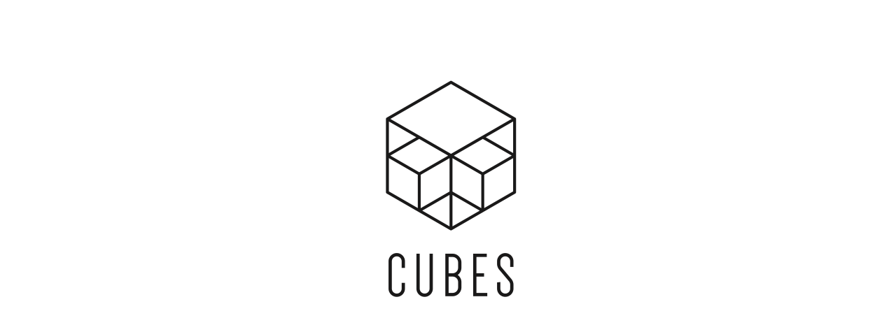

--- FILE ---
content_type: text/html
request_url: http://naxi128.streaming.rs/
body_size: 37810
content:
<!DOCTYPE html>
<html>
	<head>
		<title>Cubes d.o.o.</title>
	</head>
	<body>
		<img
			style="display: block; margin: 30px auto;"
			src="[data-uri]" 
		>
	</body>
</html>

